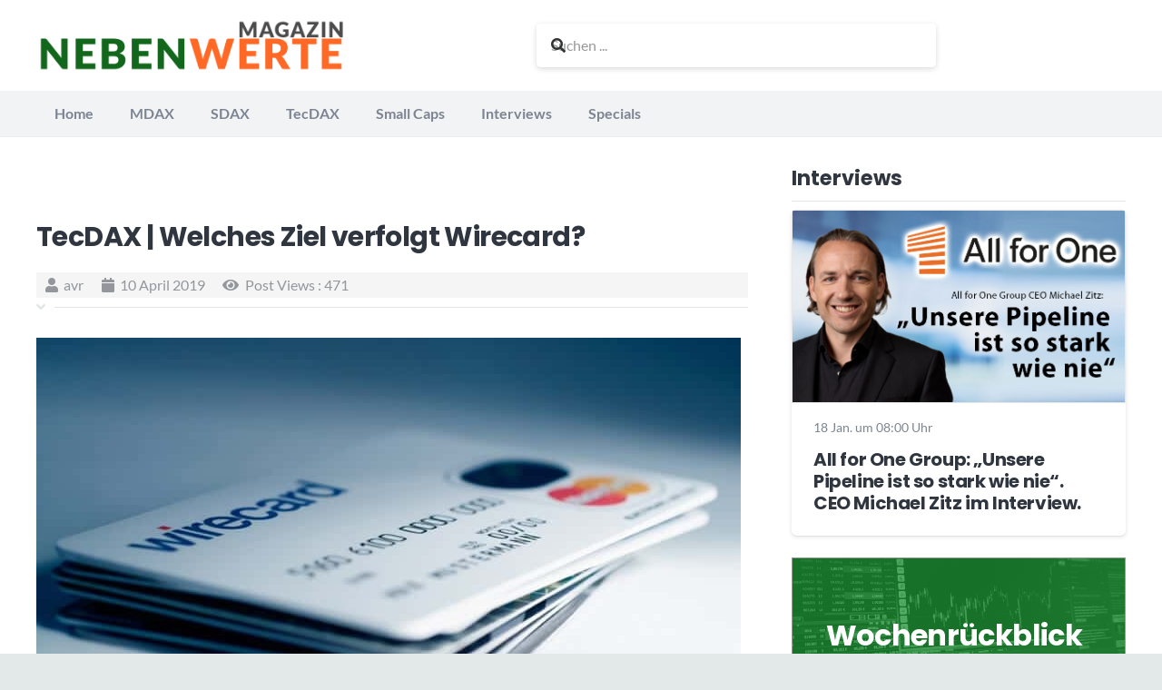

--- FILE ---
content_type: text/html; charset=utf-8
request_url: https://www.google.com/recaptcha/api2/aframe
body_size: 267
content:
<!DOCTYPE HTML><html><head><meta http-equiv="content-type" content="text/html; charset=UTF-8"></head><body><script nonce="y_j1OcMIFSYZYUr2Bs4v8g">/** Anti-fraud and anti-abuse applications only. See google.com/recaptcha */ try{var clients={'sodar':'https://pagead2.googlesyndication.com/pagead/sodar?'};window.addEventListener("message",function(a){try{if(a.source===window.parent){var b=JSON.parse(a.data);var c=clients[b['id']];if(c){var d=document.createElement('img');d.src=c+b['params']+'&rc='+(localStorage.getItem("rc::a")?sessionStorage.getItem("rc::b"):"");window.document.body.appendChild(d);sessionStorage.setItem("rc::e",parseInt(sessionStorage.getItem("rc::e")||0)+1);localStorage.setItem("rc::h",'1768890875487');}}}catch(b){}});window.parent.postMessage("_grecaptcha_ready", "*");}catch(b){}</script></body></html>